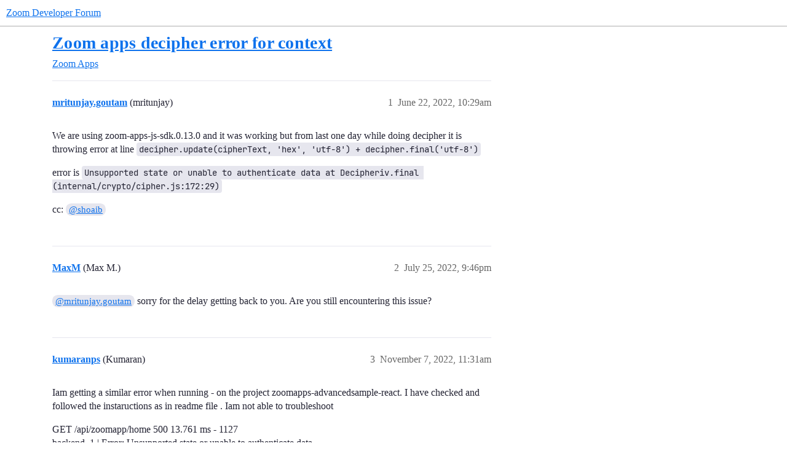

--- FILE ---
content_type: text/html; charset=utf-8
request_url: https://devforum.zoom.us/t/zoom-apps-decipher-error-for-context/70908
body_size: 4977
content:
<!DOCTYPE html>
<html lang="en">
  <head>
    <meta charset="utf-8">
    <title>Zoom apps decipher error for context - Zoom Apps - Zoom Developer Forum</title>
    <meta name="description" content="We are using zoom-apps-js-sdk.0.13.0 and it was working but from last one day while doing decipher it is throwing error at line decipher.update(cipherText, &amp;#39;hex&amp;#39;, &amp;#39;utf-8&amp;#39;) + decipher.final(&amp;#39;utf-8&amp;#39;) 
error is Unsupported &amp;hellip;">
    <meta name="generator" content="Discourse 2026.1.0-latest - https://github.com/discourse/discourse version 1676659dfa0f4a3e75814a2441fdc5789f93e7da">
<link rel="icon" type="image/png" href="https://us1.discourse-cdn.com/flex016/uploads/zoomdeveloper/optimized/3X/8/e/8e200b9a0e198d5026b7eec59f78fbe49aad5979_2_32x32.png">
<link rel="apple-touch-icon" type="image/png" href="https://us1.discourse-cdn.com/flex016/uploads/zoomdeveloper/optimized/3X/0/4/0402829dd7b18703d3c1c9533b17dc40e609a55e_2_180x180.png">
<meta name="theme-color" media="(prefers-color-scheme: light)" content="#ffffff">
<meta name="theme-color" media="(prefers-color-scheme: dark)" content="#111111">

<meta name="color-scheme" content="light dark">

<meta name="viewport" content="width=device-width, initial-scale=1.0, minimum-scale=1.0, viewport-fit=cover">
<link rel="canonical" href="https://devforum.zoom.us/t/zoom-apps-decipher-error-for-context/70908" />


<link rel="search" type="application/opensearchdescription+xml" href="https://devforum.zoom.us/opensearch.xml" title="Zoom Developer Forum Search">

    
    <link href="https://sea2.discourse-cdn.com/flex016/stylesheets/color_definitions_zm-colors_3_12_cea9d10bb646d8e40a5b83b495ee521a303b3dee.css?__ws=devforum.zoom.us" media="(prefers-color-scheme: light)" rel="stylesheet" class="light-scheme" data-scheme-id="3"/><link href="https://sea2.discourse-cdn.com/flex016/stylesheets/color_definitions_dark_1_12_83fc01f3f5d96c2ded7cf3a6cc2d10bcb61254d0.css?__ws=devforum.zoom.us" media="(prefers-color-scheme: dark)" rel="stylesheet" class="dark-scheme" data-scheme-id="1"/>

<link href="https://sea2.discourse-cdn.com/flex016/stylesheets/common_dd0244c567dd2e1e1e749f644d235ef4dfc25ae1.css?__ws=devforum.zoom.us" media="all" rel="stylesheet" data-target="common"  />

  <link href="https://sea2.discourse-cdn.com/flex016/stylesheets/mobile_dd0244c567dd2e1e1e749f644d235ef4dfc25ae1.css?__ws=devforum.zoom.us" media="(max-width: 39.99999rem)" rel="stylesheet" data-target="mobile"  />
  <link href="https://sea2.discourse-cdn.com/flex016/stylesheets/desktop_dd0244c567dd2e1e1e749f644d235ef4dfc25ae1.css?__ws=devforum.zoom.us" media="(min-width: 40rem)" rel="stylesheet" data-target="desktop"  />



    <link href="https://sea2.discourse-cdn.com/flex016/stylesheets/checklist_dd0244c567dd2e1e1e749f644d235ef4dfc25ae1.css?__ws=devforum.zoom.us" media="all" rel="stylesheet" data-target="checklist"  />
    <link href="https://sea2.discourse-cdn.com/flex016/stylesheets/discourse-adplugin_dd0244c567dd2e1e1e749f644d235ef4dfc25ae1.css?__ws=devforum.zoom.us" media="all" rel="stylesheet" data-target="discourse-adplugin"  />
    <link href="https://sea2.discourse-cdn.com/flex016/stylesheets/discourse-ai_dd0244c567dd2e1e1e749f644d235ef4dfc25ae1.css?__ws=devforum.zoom.us" media="all" rel="stylesheet" data-target="discourse-ai"  />
    <link href="https://sea2.discourse-cdn.com/flex016/stylesheets/discourse-assign_dd0244c567dd2e1e1e749f644d235ef4dfc25ae1.css?__ws=devforum.zoom.us" media="all" rel="stylesheet" data-target="discourse-assign"  />
    <link href="https://sea2.discourse-cdn.com/flex016/stylesheets/discourse-cakeday_dd0244c567dd2e1e1e749f644d235ef4dfc25ae1.css?__ws=devforum.zoom.us" media="all" rel="stylesheet" data-target="discourse-cakeday"  />
    <link href="https://sea2.discourse-cdn.com/flex016/stylesheets/discourse-chat-integration_dd0244c567dd2e1e1e749f644d235ef4dfc25ae1.css?__ws=devforum.zoom.us" media="all" rel="stylesheet" data-target="discourse-chat-integration"  />
    <link href="https://sea2.discourse-cdn.com/flex016/stylesheets/discourse-data-explorer_dd0244c567dd2e1e1e749f644d235ef4dfc25ae1.css?__ws=devforum.zoom.us" media="all" rel="stylesheet" data-target="discourse-data-explorer"  />
    <link href="https://sea2.discourse-cdn.com/flex016/stylesheets/discourse-details_dd0244c567dd2e1e1e749f644d235ef4dfc25ae1.css?__ws=devforum.zoom.us" media="all" rel="stylesheet" data-target="discourse-details"  />
    <link href="https://sea2.discourse-cdn.com/flex016/stylesheets/discourse-github_dd0244c567dd2e1e1e749f644d235ef4dfc25ae1.css?__ws=devforum.zoom.us" media="all" rel="stylesheet" data-target="discourse-github"  />
    <link href="https://sea2.discourse-cdn.com/flex016/stylesheets/discourse-lazy-videos_dd0244c567dd2e1e1e749f644d235ef4dfc25ae1.css?__ws=devforum.zoom.us" media="all" rel="stylesheet" data-target="discourse-lazy-videos"  />
    <link href="https://sea2.discourse-cdn.com/flex016/stylesheets/discourse-local-dates_dd0244c567dd2e1e1e749f644d235ef4dfc25ae1.css?__ws=devforum.zoom.us" media="all" rel="stylesheet" data-target="discourse-local-dates"  />
    <link href="https://sea2.discourse-cdn.com/flex016/stylesheets/discourse-narrative-bot_dd0244c567dd2e1e1e749f644d235ef4dfc25ae1.css?__ws=devforum.zoom.us" media="all" rel="stylesheet" data-target="discourse-narrative-bot"  />
    <link href="https://sea2.discourse-cdn.com/flex016/stylesheets/discourse-policy_dd0244c567dd2e1e1e749f644d235ef4dfc25ae1.css?__ws=devforum.zoom.us" media="all" rel="stylesheet" data-target="discourse-policy"  />
    <link href="https://sea2.discourse-cdn.com/flex016/stylesheets/discourse-presence_dd0244c567dd2e1e1e749f644d235ef4dfc25ae1.css?__ws=devforum.zoom.us" media="all" rel="stylesheet" data-target="discourse-presence"  />
    <link href="https://sea2.discourse-cdn.com/flex016/stylesheets/discourse-solved_dd0244c567dd2e1e1e749f644d235ef4dfc25ae1.css?__ws=devforum.zoom.us" media="all" rel="stylesheet" data-target="discourse-solved"  />
    <link href="https://sea2.discourse-cdn.com/flex016/stylesheets/discourse-templates_dd0244c567dd2e1e1e749f644d235ef4dfc25ae1.css?__ws=devforum.zoom.us" media="all" rel="stylesheet" data-target="discourse-templates"  />
    <link href="https://sea2.discourse-cdn.com/flex016/stylesheets/discourse-topic-voting_dd0244c567dd2e1e1e749f644d235ef4dfc25ae1.css?__ws=devforum.zoom.us" media="all" rel="stylesheet" data-target="discourse-topic-voting"  />
    <link href="https://sea2.discourse-cdn.com/flex016/stylesheets/footnote_dd0244c567dd2e1e1e749f644d235ef4dfc25ae1.css?__ws=devforum.zoom.us" media="all" rel="stylesheet" data-target="footnote"  />
    <link href="https://sea2.discourse-cdn.com/flex016/stylesheets/hosted-site_dd0244c567dd2e1e1e749f644d235ef4dfc25ae1.css?__ws=devforum.zoom.us" media="all" rel="stylesheet" data-target="hosted-site"  />
    <link href="https://sea2.discourse-cdn.com/flex016/stylesheets/poll_dd0244c567dd2e1e1e749f644d235ef4dfc25ae1.css?__ws=devforum.zoom.us" media="all" rel="stylesheet" data-target="poll"  />
    <link href="https://sea2.discourse-cdn.com/flex016/stylesheets/spoiler-alert_dd0244c567dd2e1e1e749f644d235ef4dfc25ae1.css?__ws=devforum.zoom.us" media="all" rel="stylesheet" data-target="spoiler-alert"  />
    <link href="https://sea2.discourse-cdn.com/flex016/stylesheets/discourse-ai_mobile_dd0244c567dd2e1e1e749f644d235ef4dfc25ae1.css?__ws=devforum.zoom.us" media="(max-width: 39.99999rem)" rel="stylesheet" data-target="discourse-ai_mobile"  />
    <link href="https://sea2.discourse-cdn.com/flex016/stylesheets/discourse-assign_mobile_dd0244c567dd2e1e1e749f644d235ef4dfc25ae1.css?__ws=devforum.zoom.us" media="(max-width: 39.99999rem)" rel="stylesheet" data-target="discourse-assign_mobile"  />
    <link href="https://sea2.discourse-cdn.com/flex016/stylesheets/discourse-solved_mobile_dd0244c567dd2e1e1e749f644d235ef4dfc25ae1.css?__ws=devforum.zoom.us" media="(max-width: 39.99999rem)" rel="stylesheet" data-target="discourse-solved_mobile"  />
    <link href="https://sea2.discourse-cdn.com/flex016/stylesheets/discourse-topic-voting_mobile_dd0244c567dd2e1e1e749f644d235ef4dfc25ae1.css?__ws=devforum.zoom.us" media="(max-width: 39.99999rem)" rel="stylesheet" data-target="discourse-topic-voting_mobile"  />
    <link href="https://sea2.discourse-cdn.com/flex016/stylesheets/discourse-ai_desktop_dd0244c567dd2e1e1e749f644d235ef4dfc25ae1.css?__ws=devforum.zoom.us" media="(min-width: 40rem)" rel="stylesheet" data-target="discourse-ai_desktop"  />
    <link href="https://sea2.discourse-cdn.com/flex016/stylesheets/discourse-topic-voting_desktop_dd0244c567dd2e1e1e749f644d235ef4dfc25ae1.css?__ws=devforum.zoom.us" media="(min-width: 40rem)" rel="stylesheet" data-target="discourse-topic-voting_desktop"  />
    <link href="https://sea2.discourse-cdn.com/flex016/stylesheets/poll_desktop_dd0244c567dd2e1e1e749f644d235ef4dfc25ae1.css?__ws=devforum.zoom.us" media="(min-width: 40rem)" rel="stylesheet" data-target="poll_desktop"  />

  <link href="https://sea2.discourse-cdn.com/flex016/stylesheets/common_theme_24_8bc15d5091674827b5e4d4513bc24d4cbd920424.css?__ws=devforum.zoom.us" media="all" rel="stylesheet" data-target="common_theme" data-theme-id="24" data-theme-name="versatile banner"/>
<link href="https://sea2.discourse-cdn.com/flex016/stylesheets/common_theme_12_2cf2dba619b83d9f7a9129afcf8d75fb9f3e3b5f.css?__ws=devforum.zoom.us" media="all" rel="stylesheet" data-target="common_theme" data-theme-id="12" data-theme-name="zoom-dev-forum"/>
    
    

    
    
        <link rel="alternate nofollow" type="application/rss+xml" title="RSS feed of &#39;Zoom apps decipher error for context&#39;" href="https://devforum.zoom.us/t/zoom-apps-decipher-error-for-context/70908.rss" />
    <meta property="og:site_name" content="Zoom Developer Forum" />
<meta property="og:type" content="website" />
<meta name="twitter:card" content="summary" />
<meta name="twitter:image" content="https://us1.discourse-cdn.com/flex016/uploads/zoomdeveloper/original/3X/4/6/4605983ae0a4da639bac92f04c5dece44b83fe36.png" />
<meta property="og:image" content="https://us1.discourse-cdn.com/flex016/uploads/zoomdeveloper/original/3X/4/6/4605983ae0a4da639bac92f04c5dece44b83fe36.png" />
<meta property="og:url" content="https://devforum.zoom.us/t/zoom-apps-decipher-error-for-context/70908" />
<meta name="twitter:url" content="https://devforum.zoom.us/t/zoom-apps-decipher-error-for-context/70908" />
<meta property="og:title" content="Zoom apps decipher error for context" />
<meta name="twitter:title" content="Zoom apps decipher error for context" />
<meta property="og:description" content="We are using zoom-apps-js-sdk.0.13.0 and it was working but from last one day while doing decipher it is throwing error at line decipher.update(cipherText, &#39;hex&#39;, &#39;utf-8&#39;) + decipher.final(&#39;utf-8&#39;)  error is Unsupported state or unable to authenticate data at Decipheriv.final (internal/crypto/cipher.js:172:29)  cc: @shoaib" />
<meta name="twitter:description" content="We are using zoom-apps-js-sdk.0.13.0 and it was working but from last one day while doing decipher it is throwing error at line decipher.update(cipherText, &#39;hex&#39;, &#39;utf-8&#39;) + decipher.final(&#39;utf-8&#39;)  error is Unsupported state or unable to authenticate data at Decipheriv.final (internal/crypto/cipher.js:172:29)  cc: @shoaib" />
<meta property="og:article:section" content="Zoom Apps" />
<meta property="og:article:section:color" content="92278F" />
<meta property="article:published_time" content="2022-06-22T10:29:21+00:00" />
<meta property="og:ignore_canonical" content="true" />


    <script type="application/ld+json">{"@context":"http://schema.org","@type":"QAPage","name":"Zoom apps decipher error for context","mainEntity":{"@type":"Question","name":"Zoom apps decipher error for context","text":"We are using zoom-apps-js-sdk.0.13.0 and it was working but from last one day while doing decipher it is throwing error at line decipher.update(cipherText, &#39;hex&#39;, &#39;utf-8&#39;) + decipher.final(&#39;utf-8&#39;)\n\nerror is Unsupported state or unable to authenticate data at Decipheriv.final (internal/crypto/cipher&hellip;","upvoteCount":0,"answerCount":0,"datePublished":"2022-06-22T10:29:21.676Z","author":{"@type":"Person","name":"mritunjay.goutam","url":"https://devforum.zoom.us/u/mritunjay.goutam"}}}</script>
  </head>
  <body class="crawler ">
    
    <header>
  <a href="/">Zoom Developer Forum</a>
</header>

    <div id="main-outlet" class="wrap" role="main">
        <div id="topic-title">
    <h1>
      <a href="/t/zoom-apps-decipher-error-for-context/70908">Zoom apps decipher error for context</a>
    </h1>

      <div class="topic-category" itemscope itemtype="http://schema.org/BreadcrumbList">
          <span itemprop="itemListElement" itemscope itemtype="http://schema.org/ListItem">
            <a href="/c/zoom-apps/39" class="badge-wrapper bullet" itemprop="item">
              <span class='badge-category-bg' style='background-color: #92278F'></span>
              <span class='badge-category clear-badge'>
                <span class='category-name' itemprop='name'>Zoom Apps</span>
              </span>
            </a>
            <meta itemprop="position" content="1" />
          </span>
      </div>

  </div>

  

    <div itemscope itemtype='http://schema.org/DiscussionForumPosting'>
      <meta itemprop='headline' content='Zoom apps decipher error for context'>
      <link itemprop='url' href='https://devforum.zoom.us/t/zoom-apps-decipher-error-for-context/70908'>
      <meta itemprop='datePublished' content='2022-06-22T10:29:21Z'>
        <meta itemprop='articleSection' content='Zoom Apps'>
      <meta itemprop='keywords' content=''>
      <div itemprop='publisher' itemscope itemtype="http://schema.org/Organization">
        <meta itemprop='name' content='Zoom Video Communications, Inc.'>
          <div itemprop='logo' itemscope itemtype="http://schema.org/ImageObject">
            <meta itemprop='url' content='https://us1.discourse-cdn.com/flex016/uploads/zoomdeveloper/original/3X/4/3/43ef015449c0e78580a4cedc611827e0d5a5b31a.png'>
          </div>
      </div>


          <div id='post_1'  class='topic-body crawler-post'>
            <div class='crawler-post-meta'>
              <span class="creator" itemprop="author" itemscope itemtype="http://schema.org/Person">
                <a itemprop="url" rel='nofollow' href='https://devforum.zoom.us/u/mritunjay.goutam'><span itemprop='name'>mritunjay.goutam</span></a>
                (mritunjay)
              </span>

                <link itemprop="mainEntityOfPage" href="https://devforum.zoom.us/t/zoom-apps-decipher-error-for-context/70908">


              <span class="crawler-post-infos">
                  <time  datetime='2022-06-22T10:29:21Z' class='post-time'>
                    June 22, 2022, 10:29am
                  </time>
                  <meta itemprop='dateModified' content='2022-06-22T10:29:21Z'>
              <span itemprop='position'>1</span>
              </span>
            </div>
            <div class='post' itemprop='text'>
              <p>We are using zoom-apps-js-sdk.0.13.0 and it was working but from last one day while doing decipher it is throwing error at line <code>decipher.update(cipherText, 'hex', 'utf-8') + decipher.final('utf-8')</code></p>
<p>error is <code>Unsupported state or unable to authenticate data at Decipheriv.final (internal/crypto/cipher.js:172:29)</code></p>
<p>cc: <a class="mention" href="/u/shoaib">@shoaib</a></p>
            </div>

            <div itemprop="interactionStatistic" itemscope itemtype="http://schema.org/InteractionCounter">
              <meta itemprop="interactionType" content="http://schema.org/LikeAction"/>
              <meta itemprop="userInteractionCount" content="0" />
              <span class='post-likes'></span>
            </div>


            
          </div>
          <div id='post_2' itemprop='comment' itemscope itemtype='http://schema.org/Comment' class='topic-body crawler-post'>
            <div class='crawler-post-meta'>
              <span class="creator" itemprop="author" itemscope itemtype="http://schema.org/Person">
                <a itemprop="url" rel='nofollow' href='https://devforum.zoom.us/u/MaxM'><span itemprop='name'>MaxM</span></a>
                (Max M.)
              </span>



              <span class="crawler-post-infos">
                  <time itemprop='datePublished' datetime='2022-07-25T21:46:06Z' class='post-time'>
                    July 25, 2022,  9:46pm
                  </time>
                  <meta itemprop='dateModified' content='2022-07-25T21:46:06Z'>
              <span itemprop='position'>2</span>
              </span>
            </div>
            <div class='post' itemprop='text'>
              <p><a class="mention" href="/u/mritunjay.goutam">@mritunjay.goutam</a> sorry for the delay getting back to you. Are you still encountering this issue?</p>
            </div>

            <div itemprop="interactionStatistic" itemscope itemtype="http://schema.org/InteractionCounter">
              <meta itemprop="interactionType" content="http://schema.org/LikeAction"/>
              <meta itemprop="userInteractionCount" content="0" />
              <span class='post-likes'></span>
            </div>


            
          </div>
          <div id='post_3' itemprop='comment' itemscope itemtype='http://schema.org/Comment' class='topic-body crawler-post'>
            <div class='crawler-post-meta'>
              <span class="creator" itemprop="author" itemscope itemtype="http://schema.org/Person">
                <a itemprop="url" rel='nofollow' href='https://devforum.zoom.us/u/kumaranps'><span itemprop='name'>kumaranps</span></a>
                (Kumaran)
              </span>



              <span class="crawler-post-infos">
                  <time itemprop='datePublished' datetime='2022-11-07T11:31:31Z' class='post-time'>
                    November 7, 2022, 11:31am
                  </time>
                  <meta itemprop='dateModified' content='2022-11-07T11:31:31Z'>
              <span itemprop='position'>3</span>
              </span>
            </div>
            <div class='post' itemprop='text'>
              <p>Iam getting a similar error when running - on the project zoomapps-advancedsample-react. I have checked and followed the instaructions as in readme file . Iam not able to troubleshoot</p>
<p>GET /api/zoomapp/home 500 13.761 ms - 1127<br>
backend_1   | Error: Unsupported state or unable to authenticate data<br>
backend_1   |     at Decipheriv.final (node:internal/crypto/cipher:193:29)<br>
backend_1   |     at Object.decryptZoomAppContext (/home/node/app/util/zoom-helpers.js:52:60)<br>
backend_1   |     at home (/home/node/app/api/zoomapp/controller.js:256:47)<br>
backend_1   |     at Layer.handle [as handle_request] (/home/node/app/node_modules/express/lib/router/layer.js:95:5)<br>
backend_1   |     at next (/home/node/app/node_modules/express/lib/router/route.js:137:13)<br>
backend_1   |     at Route.dispatch (/home/node/app/node_modules/express/lib/router/route.js:112:3)<br>
backend_1   |     at Layer.handle [as handle_request] (/home/node/app/node_modules/express/lib/router/layer.js:95:5)<br>
backend_1   |     at /home/node/app/node_modules/express/lib/router/index.js:281:22<br>
backend_1   |     at Function.process_params (/home/node/app/node_modules/express/lib/router/index.js:341:12)<br>
backend_1   |     at next (/home/node/app/node_modules/express/lib/router/index.js:275:10)</p>
            </div>

            <div itemprop="interactionStatistic" itemscope itemtype="http://schema.org/InteractionCounter">
              <meta itemprop="interactionType" content="http://schema.org/LikeAction"/>
              <meta itemprop="userInteractionCount" content="0" />
              <span class='post-likes'></span>
            </div>


            
          </div>
          <div id='post_4' itemprop='comment' itemscope itemtype='http://schema.org/Comment' class='topic-body crawler-post'>
            <div class='crawler-post-meta'>
              <span class="creator" itemprop="author" itemscope itemtype="http://schema.org/Person">
                <a itemprop="url" rel='nofollow' href='https://devforum.zoom.us/u/MaxM'><span itemprop='name'>MaxM</span></a>
                (Max M.)
              </span>



              <span class="crawler-post-infos">
                  <time itemprop='datePublished' datetime='2022-11-08T00:56:30Z' class='post-time'>
                    November 8, 2022, 12:56am
                  </time>
                  <meta itemprop='dateModified' content='2022-11-08T00:56:30Z'>
              <span itemprop='position'>4</span>
              </span>
            </div>
            <div class='post' itemprop='text'>
              <p><a class="mention" href="/u/kumaranps">@kumaranps</a> Make sure that you are using a supported operating system (Windows or MacOS). Please see our other thread for more information:</p>
<aside class="quote" data-post="7" data-topic="75653">
  <div class="title">
    <div class="quote-controls"></div>
    <img loading="lazy" alt="" width="24" height="24" src="https://sea2.discourse-cdn.com/flex016/user_avatar/devforum.zoom.us/maxm/48/42303_2.png" class="avatar">
    <a href="https://devforum.zoom.us/t/the-zoom-apps-sdk-is-not-supported-by-this-browser/75653/7">The Zoom Apps SDK is not supported by this browser</a> <a class="badge-category__wrapper " href="/c/zoom-apps/39"><span data-category-id="39" data-drop-close="true" class="badge-category " title="The Zoom Apps SDK empowers developers to build apps that run in Zoom, enabling engaging experiences during and outside of a Zoom meeting."><span class="badge-category__name">Zoom Apps</span></span></a>
  </div>
  <blockquote>
    Unfortunately, Zoom Apps are not currently supported on Linux operating systems. While we don’t have plans to support Linux at this time we may provide support in the future if we see significant demand.
  </blockquote>
</aside>

            </div>

            <div itemprop="interactionStatistic" itemscope itemtype="http://schema.org/InteractionCounter">
              <meta itemprop="interactionType" content="http://schema.org/LikeAction"/>
              <meta itemprop="userInteractionCount" content="0" />
              <span class='post-likes'></span>
            </div>


            
          </div>
    </div>


    <div id="related-topics" class="more-topics__list " role="complementary" aria-labelledby="related-topics-title">
  <h3 id="related-topics-title" class="more-topics__list-title">
    Related topics
  </h3>
  <div class="topic-list-container" itemscope itemtype='http://schema.org/ItemList'>
    <meta itemprop='itemListOrder' content='http://schema.org/ItemListOrderDescending'>
    <table class='topic-list'>
      <thead>
        <tr>
          <th>Topic</th>
          <th></th>
          <th class="replies">Replies</th>
          <th class="views">Views</th>
          <th>Activity</th>
        </tr>
      </thead>
      <tbody>
          <tr class="topic-list-item" id="topic-list-item-86337">
            <td class="main-link" itemprop='itemListElement' itemscope itemtype='http://schema.org/ListItem'>
              <meta itemprop='position' content='1'>
              <span class="link-top-line">
                <a itemprop='url' href='https://devforum.zoom.us/t/error-when-installing-zoomapps-advancedsample-react/86337' class='title raw-link raw-topic-link'>Error When installing zoomapps-advancedsample-react</a>
              </span>
              <div class="link-bottom-line">
                  <a href='/c/zoom-apps/39' class='badge-wrapper bullet'>
                    <span class='badge-category-bg' style='background-color: #92278F'></span>
                    <span class='badge-category clear-badge'>
                      <span class='category-name'>Zoom Apps</span>
                    </span>
                  </a>
                  <div class="discourse-tags">
                      <a href='https://devforum.zoom.us/tag/api' class='discourse-tag'>api</a>
                      
                  </div>
              </div>
            </td>
            <td class="replies">
              <span class='posts' title='posts'>9</span>
            </td>
            <td class="views">
              <span class='views' title='views'>527</span>
            </td>
            <td>
              July 17, 2023
            </td>
          </tr>
          <tr class="topic-list-item" id="topic-list-item-82998">
            <td class="main-link" itemprop='itemListElement' itemscope itemtype='http://schema.org/ListItem'>
              <meta itemprop='position' content='2'>
              <span class="link-top-line">
                <a itemprop='url' href='https://devforum.zoom.us/t/unable-to-run-zoomapps-sample-js/82998' class='title raw-link raw-topic-link'>Unable to run zoomapps-sample-js</a>
              </span>
              <div class="link-bottom-line">
                  <a href='/c/zoom-apps/39' class='badge-wrapper bullet'>
                    <span class='badge-category-bg' style='background-color: #92278F'></span>
                    <span class='badge-category clear-badge'>
                      <span class='category-name'>Zoom Apps</span>
                    </span>
                  </a>
                  <div class="discourse-tags">
                  </div>
              </div>
            </td>
            <td class="replies">
              <span class='posts' title='posts'>28</span>
            </td>
            <td class="views">
              <span class='views' title='views'>1974</span>
            </td>
            <td>
              October 8, 2024
            </td>
          </tr>
          <tr class="topic-list-item" id="topic-list-item-79183">
            <td class="main-link" itemprop='itemListElement' itemscope itemtype='http://schema.org/ListItem'>
              <meta itemprop='position' content='3'>
              <span class="link-top-line">
                <a itemprop='url' href='https://devforum.zoom.us/t/decryption-of-app-context-with-web-crypto-api/79183' class='title raw-link raw-topic-link'>Decryption of app context with Web Crypto API</a>
              </span>
              <div class="link-bottom-line">
                  <a href='/c/zoom-apps/39' class='badge-wrapper bullet'>
                    <span class='badge-category-bg' style='background-color: #92278F'></span>
                    <span class='badge-category clear-badge'>
                      <span class='category-name'>Zoom Apps</span>
                    </span>
                  </a>
                  <div class="discourse-tags">
                  </div>
              </div>
            </td>
            <td class="replies">
              <span class='posts' title='posts'>8</span>
            </td>
            <td class="views">
              <span class='views' title='views'>1548</span>
            </td>
            <td>
              February 11, 2023
            </td>
          </tr>
          <tr class="topic-list-item" id="topic-list-item-116912">
            <td class="main-link" itemprop='itemListElement' itemscope itemtype='http://schema.org/ListItem'>
              <meta itemprop='position' content='4'>
              <span class="link-top-line">
                <a itemprop='url' href='https://devforum.zoom.us/t/error-on-using-zoomapps-advancedsample-react/116912' class='title raw-link raw-topic-link'>Error on using zoomapps-advancedsample-react</a>
              </span>
              <div class="link-bottom-line">
                  <a href='/c/zoom-apps/39' class='badge-wrapper bullet'>
                    <span class='badge-category-bg' style='background-color: #92278F'></span>
                    <span class='badge-category clear-badge'>
                      <span class='category-name'>Zoom Apps</span>
                    </span>
                  </a>
                  <div class="discourse-tags">
                  </div>
              </div>
            </td>
            <td class="replies">
              <span class='posts' title='posts'>1</span>
            </td>
            <td class="views">
              <span class='views' title='views'>65</span>
            </td>
            <td>
              September 26, 2024
            </td>
          </tr>
          <tr class="topic-list-item" id="topic-list-item-88448">
            <td class="main-link" itemprop='itemListElement' itemscope itemtype='http://schema.org/ListItem'>
              <meta itemprop='position' content='5'>
              <span class="link-top-line">
                <a itemprop='url' href='https://devforum.zoom.us/t/method-typeof-is-not-available-in-this-version-of-zoom-apps-sdk-warning/88448' class='title raw-link raw-topic-link'>Method $$typeof is not available in this version of Zoom Apps SDK Warning</a>
              </span>
              <div class="link-bottom-line">
                  <a href='/c/zoom-apps/39' class='badge-wrapper bullet'>
                    <span class='badge-category-bg' style='background-color: #92278F'></span>
                    <span class='badge-category clear-badge'>
                      <span class='category-name'>Zoom Apps</span>
                    </span>
                  </a>
                  <div class="discourse-tags">
                  </div>
              </div>
            </td>
            <td class="replies">
              <span class='posts' title='posts'>1</span>
            </td>
            <td class="views">
              <span class='views' title='views'>247</span>
            </td>
            <td>
              May 17, 2023
            </td>
          </tr>
      </tbody>
    </table>
  </div>
</div>





    </div>
    <footer class="container wrap">
  <nav class='crawler-nav'>
    <ul>
      <li itemscope itemtype='http://schema.org/SiteNavigationElement'>
        <span itemprop='name'>
          <a href='/' itemprop="url">Home </a>
        </span>
      </li>
      <li itemscope itemtype='http://schema.org/SiteNavigationElement'>
        <span itemprop='name'>
          <a href='/categories' itemprop="url">Categories </a>
        </span>
      </li>
      <li itemscope itemtype='http://schema.org/SiteNavigationElement'>
        <span itemprop='name'>
          <a href='/guidelines' itemprop="url">Guidelines </a>
        </span>
      </li>
        <li itemscope itemtype='http://schema.org/SiteNavigationElement'>
          <span itemprop='name'>
            <a href='https://zoom.us/terms' itemprop="url">Terms of Service </a>
          </span>
        </li>
        <li itemscope itemtype='http://schema.org/SiteNavigationElement'>
          <span itemprop='name'>
            <a href='https://zoom.us/privacy' itemprop="url">Privacy Policy </a>
          </span>
        </li>
    </ul>
  </nav>
  <p class='powered-by-link'>Powered by <a href="https://www.discourse.org">Discourse</a>, best viewed with JavaScript enabled</p>
</footer>

    
    
  </body>
  
</html>


--- FILE ---
content_type: text/css
request_url: https://sea2.discourse-cdn.com/flex016/stylesheets/discourse-narrative-bot_dd0244c567dd2e1e1e749f644d235ef4dfc25ae1.css?__ws=devforum.zoom.us
body_size: -145
content:
article[data-user-id="-2"] div.cooked iframe{border:0}
/*# sourceMappingURL=discourse-narrative-bot_dd0244c567dd2e1e1e749f644d235ef4dfc25ae1.css.map?__ws=devforum.zoom.us */


--- FILE ---
content_type: text/css
request_url: https://sea2.discourse-cdn.com/flex016/stylesheets/discourse-topic-voting_mobile_dd0244c567dd2e1e1e749f644d235ef4dfc25ae1.css?__ws=devforum.zoom.us
body_size: 196
content:
.title-voting{width:100%;float:none;max-width:none;text-align:inherit}.rtl .title-voting{float:none}.voting-wrapper{display:flex;align-items:center}.vote-count-wrapper{min-width:70px;box-sizing:border-box;min-height:30px}.vote-button{max-width:10em;margin-left:.5em;margin-top:0;white-space:nowrap}.rtl .vote-button{margin-left:0;margin-right:.5em}.voting-popup-menu{width:calc(100vw - 100px)}
/*# sourceMappingURL=discourse-topic-voting_mobile_dd0244c567dd2e1e1e749f644d235ef4dfc25ae1.css.map?__ws=devforum.zoom.us */